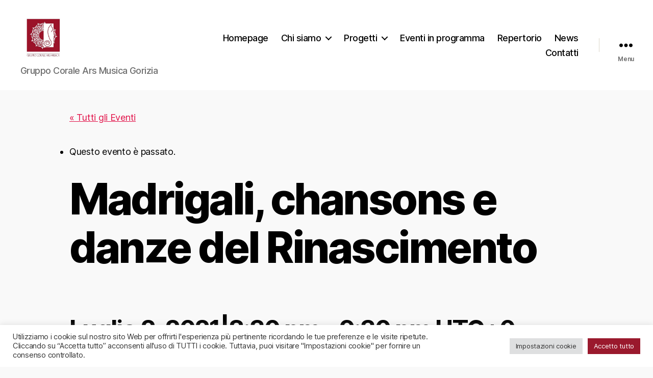

--- FILE ---
content_type: text/html; charset=UTF-8
request_url: https://gruppocoralearsmusicagorizia.it/event/gioia-sublime-penoso-tormento/
body_size: 18980
content:
<!DOCTYPE html>

<html class="no-js" lang="it-IT" prefix="og: http://ogp.me/ns# fb: http://ogp.me/ns/fb#">

	<head>

		<meta charset="UTF-8">
		<meta name="viewport" content="width=device-width, initial-scale=1.0" >

		<link rel="profile" href="https://gmpg.org/xfn/11">

		<title>Madrigali, chansons e danze del Rinascimento</title>
<link rel='stylesheet' id='tribe-events-views-v2-bootstrap-datepicker-styles-css' href='https://gruppocoralearsmusicagorizia.it/wp-content/plugins/the-events-calendar/vendor/bootstrap-datepicker/css/bootstrap-datepicker.standalone.min.css?ver=6.2.8' media='all' />
<link rel='stylesheet' id='tec-variables-skeleton-css' href='https://gruppocoralearsmusicagorizia.it/wp-content/plugins/the-events-calendar/common/src/resources/css/variables-skeleton.min.css?ver=5.1.15' media='all' />
<link rel='stylesheet' id='tribe-common-skeleton-style-css' href='https://gruppocoralearsmusicagorizia.it/wp-content/plugins/the-events-calendar/common/src/resources/css/common-skeleton.min.css?ver=5.1.15' media='all' />
<link rel='stylesheet' id='tribe-tooltipster-css-css' href='https://gruppocoralearsmusicagorizia.it/wp-content/plugins/the-events-calendar/common/vendor/tooltipster/tooltipster.bundle.min.css?ver=5.1.15' media='all' />
<link rel='stylesheet' id='tribe-events-views-v2-skeleton-css' href='https://gruppocoralearsmusicagorizia.it/wp-content/plugins/the-events-calendar/src/resources/css/views-skeleton.min.css?ver=6.2.8' media='all' />
<meta name='robots' content='max-image-preview:large' />
<link rel="alternate" type="application/rss+xml" title=" &raquo; Feed" href="https://gruppocoralearsmusicagorizia.it/feed/" />
<link rel="alternate" type="application/rss+xml" title=" &raquo; Feed dei commenti" href="https://gruppocoralearsmusicagorizia.it/comments/feed/" />
<link rel="alternate" type="text/calendar" title=" &raquo; iCal Feed" href="https://gruppocoralearsmusicagorizia.it/events/?ical=1" />
<link rel="alternate" title="oEmbed (JSON)" type="application/json+oembed" href="https://gruppocoralearsmusicagorizia.it/wp-json/oembed/1.0/embed?url=https%3A%2F%2Fgruppocoralearsmusicagorizia.it%2Fevent%2Fgioia-sublime-penoso-tormento%2F" />
<link rel="alternate" title="oEmbed (XML)" type="text/xml+oembed" href="https://gruppocoralearsmusicagorizia.it/wp-json/oembed/1.0/embed?url=https%3A%2F%2Fgruppocoralearsmusicagorizia.it%2Fevent%2Fgioia-sublime-penoso-tormento%2F&#038;format=xml" />
<style id='wp-img-auto-sizes-contain-inline-css'>
img:is([sizes=auto i],[sizes^="auto," i]){contain-intrinsic-size:3000px 1500px}
/*# sourceURL=wp-img-auto-sizes-contain-inline-css */
</style>
<link rel='stylesheet' id='tribe-events-v2-single-skeleton-css' href='https://gruppocoralearsmusicagorizia.it/wp-content/plugins/the-events-calendar/src/resources/css/tribe-events-single-skeleton.min.css?ver=6.2.8' media='all' />
<style id='wp-emoji-styles-inline-css'>

	img.wp-smiley, img.emoji {
		display: inline !important;
		border: none !important;
		box-shadow: none !important;
		height: 1em !important;
		width: 1em !important;
		margin: 0 0.07em !important;
		vertical-align: -0.1em !important;
		background: none !important;
		padding: 0 !important;
	}
/*# sourceURL=wp-emoji-styles-inline-css */
</style>
<link rel='stylesheet' id='wp-block-library-css' href='https://gruppocoralearsmusicagorizia.it/wp-includes/css/dist/block-library/style.min.css?ver=6.9' media='all' />
<style id='global-styles-inline-css'>
:root{--wp--preset--aspect-ratio--square: 1;--wp--preset--aspect-ratio--4-3: 4/3;--wp--preset--aspect-ratio--3-4: 3/4;--wp--preset--aspect-ratio--3-2: 3/2;--wp--preset--aspect-ratio--2-3: 2/3;--wp--preset--aspect-ratio--16-9: 16/9;--wp--preset--aspect-ratio--9-16: 9/16;--wp--preset--color--black: #000000;--wp--preset--color--cyan-bluish-gray: #abb8c3;--wp--preset--color--white: #ffffff;--wp--preset--color--pale-pink: #f78da7;--wp--preset--color--vivid-red: #cf2e2e;--wp--preset--color--luminous-vivid-orange: #ff6900;--wp--preset--color--luminous-vivid-amber: #fcb900;--wp--preset--color--light-green-cyan: #7bdcb5;--wp--preset--color--vivid-green-cyan: #00d084;--wp--preset--color--pale-cyan-blue: #8ed1fc;--wp--preset--color--vivid-cyan-blue: #0693e3;--wp--preset--color--vivid-purple: #9b51e0;--wp--preset--color--accent: #e21249;--wp--preset--color--primary: #000000;--wp--preset--color--secondary: #6b6b6b;--wp--preset--color--subtle-background: #d6d6d6;--wp--preset--color--background: #f9f9f9;--wp--preset--gradient--vivid-cyan-blue-to-vivid-purple: linear-gradient(135deg,rgb(6,147,227) 0%,rgb(155,81,224) 100%);--wp--preset--gradient--light-green-cyan-to-vivid-green-cyan: linear-gradient(135deg,rgb(122,220,180) 0%,rgb(0,208,130) 100%);--wp--preset--gradient--luminous-vivid-amber-to-luminous-vivid-orange: linear-gradient(135deg,rgb(252,185,0) 0%,rgb(255,105,0) 100%);--wp--preset--gradient--luminous-vivid-orange-to-vivid-red: linear-gradient(135deg,rgb(255,105,0) 0%,rgb(207,46,46) 100%);--wp--preset--gradient--very-light-gray-to-cyan-bluish-gray: linear-gradient(135deg,rgb(238,238,238) 0%,rgb(169,184,195) 100%);--wp--preset--gradient--cool-to-warm-spectrum: linear-gradient(135deg,rgb(74,234,220) 0%,rgb(151,120,209) 20%,rgb(207,42,186) 40%,rgb(238,44,130) 60%,rgb(251,105,98) 80%,rgb(254,248,76) 100%);--wp--preset--gradient--blush-light-purple: linear-gradient(135deg,rgb(255,206,236) 0%,rgb(152,150,240) 100%);--wp--preset--gradient--blush-bordeaux: linear-gradient(135deg,rgb(254,205,165) 0%,rgb(254,45,45) 50%,rgb(107,0,62) 100%);--wp--preset--gradient--luminous-dusk: linear-gradient(135deg,rgb(255,203,112) 0%,rgb(199,81,192) 50%,rgb(65,88,208) 100%);--wp--preset--gradient--pale-ocean: linear-gradient(135deg,rgb(255,245,203) 0%,rgb(182,227,212) 50%,rgb(51,167,181) 100%);--wp--preset--gradient--electric-grass: linear-gradient(135deg,rgb(202,248,128) 0%,rgb(113,206,126) 100%);--wp--preset--gradient--midnight: linear-gradient(135deg,rgb(2,3,129) 0%,rgb(40,116,252) 100%);--wp--preset--font-size--small: 18px;--wp--preset--font-size--medium: 20px;--wp--preset--font-size--large: 26.25px;--wp--preset--font-size--x-large: 42px;--wp--preset--font-size--normal: 21px;--wp--preset--font-size--larger: 32px;--wp--preset--spacing--20: 0.44rem;--wp--preset--spacing--30: 0.67rem;--wp--preset--spacing--40: 1rem;--wp--preset--spacing--50: 1.5rem;--wp--preset--spacing--60: 2.25rem;--wp--preset--spacing--70: 3.38rem;--wp--preset--spacing--80: 5.06rem;--wp--preset--shadow--natural: 6px 6px 9px rgba(0, 0, 0, 0.2);--wp--preset--shadow--deep: 12px 12px 50px rgba(0, 0, 0, 0.4);--wp--preset--shadow--sharp: 6px 6px 0px rgba(0, 0, 0, 0.2);--wp--preset--shadow--outlined: 6px 6px 0px -3px rgb(255, 255, 255), 6px 6px rgb(0, 0, 0);--wp--preset--shadow--crisp: 6px 6px 0px rgb(0, 0, 0);}:where(.is-layout-flex){gap: 0.5em;}:where(.is-layout-grid){gap: 0.5em;}body .is-layout-flex{display: flex;}.is-layout-flex{flex-wrap: wrap;align-items: center;}.is-layout-flex > :is(*, div){margin: 0;}body .is-layout-grid{display: grid;}.is-layout-grid > :is(*, div){margin: 0;}:where(.wp-block-columns.is-layout-flex){gap: 2em;}:where(.wp-block-columns.is-layout-grid){gap: 2em;}:where(.wp-block-post-template.is-layout-flex){gap: 1.25em;}:where(.wp-block-post-template.is-layout-grid){gap: 1.25em;}.has-black-color{color: var(--wp--preset--color--black) !important;}.has-cyan-bluish-gray-color{color: var(--wp--preset--color--cyan-bluish-gray) !important;}.has-white-color{color: var(--wp--preset--color--white) !important;}.has-pale-pink-color{color: var(--wp--preset--color--pale-pink) !important;}.has-vivid-red-color{color: var(--wp--preset--color--vivid-red) !important;}.has-luminous-vivid-orange-color{color: var(--wp--preset--color--luminous-vivid-orange) !important;}.has-luminous-vivid-amber-color{color: var(--wp--preset--color--luminous-vivid-amber) !important;}.has-light-green-cyan-color{color: var(--wp--preset--color--light-green-cyan) !important;}.has-vivid-green-cyan-color{color: var(--wp--preset--color--vivid-green-cyan) !important;}.has-pale-cyan-blue-color{color: var(--wp--preset--color--pale-cyan-blue) !important;}.has-vivid-cyan-blue-color{color: var(--wp--preset--color--vivid-cyan-blue) !important;}.has-vivid-purple-color{color: var(--wp--preset--color--vivid-purple) !important;}.has-black-background-color{background-color: var(--wp--preset--color--black) !important;}.has-cyan-bluish-gray-background-color{background-color: var(--wp--preset--color--cyan-bluish-gray) !important;}.has-white-background-color{background-color: var(--wp--preset--color--white) !important;}.has-pale-pink-background-color{background-color: var(--wp--preset--color--pale-pink) !important;}.has-vivid-red-background-color{background-color: var(--wp--preset--color--vivid-red) !important;}.has-luminous-vivid-orange-background-color{background-color: var(--wp--preset--color--luminous-vivid-orange) !important;}.has-luminous-vivid-amber-background-color{background-color: var(--wp--preset--color--luminous-vivid-amber) !important;}.has-light-green-cyan-background-color{background-color: var(--wp--preset--color--light-green-cyan) !important;}.has-vivid-green-cyan-background-color{background-color: var(--wp--preset--color--vivid-green-cyan) !important;}.has-pale-cyan-blue-background-color{background-color: var(--wp--preset--color--pale-cyan-blue) !important;}.has-vivid-cyan-blue-background-color{background-color: var(--wp--preset--color--vivid-cyan-blue) !important;}.has-vivid-purple-background-color{background-color: var(--wp--preset--color--vivid-purple) !important;}.has-black-border-color{border-color: var(--wp--preset--color--black) !important;}.has-cyan-bluish-gray-border-color{border-color: var(--wp--preset--color--cyan-bluish-gray) !important;}.has-white-border-color{border-color: var(--wp--preset--color--white) !important;}.has-pale-pink-border-color{border-color: var(--wp--preset--color--pale-pink) !important;}.has-vivid-red-border-color{border-color: var(--wp--preset--color--vivid-red) !important;}.has-luminous-vivid-orange-border-color{border-color: var(--wp--preset--color--luminous-vivid-orange) !important;}.has-luminous-vivid-amber-border-color{border-color: var(--wp--preset--color--luminous-vivid-amber) !important;}.has-light-green-cyan-border-color{border-color: var(--wp--preset--color--light-green-cyan) !important;}.has-vivid-green-cyan-border-color{border-color: var(--wp--preset--color--vivid-green-cyan) !important;}.has-pale-cyan-blue-border-color{border-color: var(--wp--preset--color--pale-cyan-blue) !important;}.has-vivid-cyan-blue-border-color{border-color: var(--wp--preset--color--vivid-cyan-blue) !important;}.has-vivid-purple-border-color{border-color: var(--wp--preset--color--vivid-purple) !important;}.has-vivid-cyan-blue-to-vivid-purple-gradient-background{background: var(--wp--preset--gradient--vivid-cyan-blue-to-vivid-purple) !important;}.has-light-green-cyan-to-vivid-green-cyan-gradient-background{background: var(--wp--preset--gradient--light-green-cyan-to-vivid-green-cyan) !important;}.has-luminous-vivid-amber-to-luminous-vivid-orange-gradient-background{background: var(--wp--preset--gradient--luminous-vivid-amber-to-luminous-vivid-orange) !important;}.has-luminous-vivid-orange-to-vivid-red-gradient-background{background: var(--wp--preset--gradient--luminous-vivid-orange-to-vivid-red) !important;}.has-very-light-gray-to-cyan-bluish-gray-gradient-background{background: var(--wp--preset--gradient--very-light-gray-to-cyan-bluish-gray) !important;}.has-cool-to-warm-spectrum-gradient-background{background: var(--wp--preset--gradient--cool-to-warm-spectrum) !important;}.has-blush-light-purple-gradient-background{background: var(--wp--preset--gradient--blush-light-purple) !important;}.has-blush-bordeaux-gradient-background{background: var(--wp--preset--gradient--blush-bordeaux) !important;}.has-luminous-dusk-gradient-background{background: var(--wp--preset--gradient--luminous-dusk) !important;}.has-pale-ocean-gradient-background{background: var(--wp--preset--gradient--pale-ocean) !important;}.has-electric-grass-gradient-background{background: var(--wp--preset--gradient--electric-grass) !important;}.has-midnight-gradient-background{background: var(--wp--preset--gradient--midnight) !important;}.has-small-font-size{font-size: var(--wp--preset--font-size--small) !important;}.has-medium-font-size{font-size: var(--wp--preset--font-size--medium) !important;}.has-large-font-size{font-size: var(--wp--preset--font-size--large) !important;}.has-x-large-font-size{font-size: var(--wp--preset--font-size--x-large) !important;}
/*# sourceURL=global-styles-inline-css */
</style>

<style id='classic-theme-styles-inline-css'>
/*! This file is auto-generated */
.wp-block-button__link{color:#fff;background-color:#32373c;border-radius:9999px;box-shadow:none;text-decoration:none;padding:calc(.667em + 2px) calc(1.333em + 2px);font-size:1.125em}.wp-block-file__button{background:#32373c;color:#fff;text-decoration:none}
/*# sourceURL=/wp-includes/css/classic-themes.min.css */
</style>
<link rel='stylesheet' id='cookie-law-info-css' href='https://gruppocoralearsmusicagorizia.it/wp-content/plugins/cookie-law-info/legacy/public/css/cookie-law-info-public.css?ver=3.1.7' media='all' />
<link rel='stylesheet' id='cookie-law-info-gdpr-css' href='https://gruppocoralearsmusicagorizia.it/wp-content/plugins/cookie-law-info/legacy/public/css/cookie-law-info-gdpr.css?ver=3.1.7' media='all' />
<link rel='stylesheet' id='twentytwenty-style-css' href='https://gruppocoralearsmusicagorizia.it/wp-content/themes/twentytwenty/style.css?ver=2.4' media='all' />
<style id='twentytwenty-style-inline-css'>
.color-accent,.color-accent-hover:hover,.color-accent-hover:focus,:root .has-accent-color,.has-drop-cap:not(:focus):first-letter,.wp-block-button.is-style-outline,a { color: #e21249; }blockquote,.border-color-accent,.border-color-accent-hover:hover,.border-color-accent-hover:focus { border-color: #e21249; }button,.button,.faux-button,.wp-block-button__link,.wp-block-file .wp-block-file__button,input[type="button"],input[type="reset"],input[type="submit"],.bg-accent,.bg-accent-hover:hover,.bg-accent-hover:focus,:root .has-accent-background-color,.comment-reply-link { background-color: #e21249; }.fill-children-accent,.fill-children-accent * { fill: #e21249; }:root .has-background-color,button,.button,.faux-button,.wp-block-button__link,.wp-block-file__button,input[type="button"],input[type="reset"],input[type="submit"],.wp-block-button,.comment-reply-link,.has-background.has-primary-background-color:not(.has-text-color),.has-background.has-primary-background-color *:not(.has-text-color),.has-background.has-accent-background-color:not(.has-text-color),.has-background.has-accent-background-color *:not(.has-text-color) { color: #f9f9f9; }:root .has-background-background-color { background-color: #f9f9f9; }body,.entry-title a,:root .has-primary-color { color: #000000; }:root .has-primary-background-color { background-color: #000000; }cite,figcaption,.wp-caption-text,.post-meta,.entry-content .wp-block-archives li,.entry-content .wp-block-categories li,.entry-content .wp-block-latest-posts li,.wp-block-latest-comments__comment-date,.wp-block-latest-posts__post-date,.wp-block-embed figcaption,.wp-block-image figcaption,.wp-block-pullquote cite,.comment-metadata,.comment-respond .comment-notes,.comment-respond .logged-in-as,.pagination .dots,.entry-content hr:not(.has-background),hr.styled-separator,:root .has-secondary-color { color: #6b6b6b; }:root .has-secondary-background-color { background-color: #6b6b6b; }pre,fieldset,input,textarea,table,table *,hr { border-color: #d6d6d6; }caption,code,code,kbd,samp,.wp-block-table.is-style-stripes tbody tr:nth-child(odd),:root .has-subtle-background-background-color { background-color: #d6d6d6; }.wp-block-table.is-style-stripes { border-bottom-color: #d6d6d6; }.wp-block-latest-posts.is-grid li { border-top-color: #d6d6d6; }:root .has-subtle-background-color { color: #d6d6d6; }body:not(.overlay-header) .primary-menu > li > a,body:not(.overlay-header) .primary-menu > li > .icon,.modal-menu a,.footer-menu a, .footer-widgets a:where(:not(.wp-block-button__link)),#site-footer .wp-block-button.is-style-outline,.wp-block-pullquote:before,.singular:not(.overlay-header) .entry-header a,.archive-header a,.header-footer-group .color-accent,.header-footer-group .color-accent-hover:hover { color: #cd2653; }.social-icons a,#site-footer button:not(.toggle),#site-footer .button,#site-footer .faux-button,#site-footer .wp-block-button__link,#site-footer .wp-block-file__button,#site-footer input[type="button"],#site-footer input[type="reset"],#site-footer input[type="submit"] { background-color: #cd2653; }.header-footer-group,body:not(.overlay-header) #site-header .toggle,.menu-modal .toggle { color: #000000; }body:not(.overlay-header) .primary-menu ul { background-color: #000000; }body:not(.overlay-header) .primary-menu > li > ul:after { border-bottom-color: #000000; }body:not(.overlay-header) .primary-menu ul ul:after { border-left-color: #000000; }.site-description,body:not(.overlay-header) .toggle-inner .toggle-text,.widget .post-date,.widget .rss-date,.widget_archive li,.widget_categories li,.widget cite,.widget_pages li,.widget_meta li,.widget_nav_menu li,.powered-by-wordpress,.to-the-top,.singular .entry-header .post-meta,.singular:not(.overlay-header) .entry-header .post-meta a { color: #6d6d6d; }.header-footer-group pre,.header-footer-group fieldset,.header-footer-group input,.header-footer-group textarea,.header-footer-group table,.header-footer-group table *,.footer-nav-widgets-wrapper,#site-footer,.menu-modal nav *,.footer-widgets-outer-wrapper,.footer-top { border-color: #dcd7ca; }.header-footer-group table caption,body:not(.overlay-header) .header-inner .toggle-wrapper::before { background-color: #dcd7ca; }
/*# sourceURL=twentytwenty-style-inline-css */
</style>
<link rel='stylesheet' id='twentytwenty-print-style-css' href='https://gruppocoralearsmusicagorizia.it/wp-content/themes/twentytwenty/print.css?ver=2.4' media='print' />
<script src="https://gruppocoralearsmusicagorizia.it/wp-includes/js/jquery/jquery.min.js?ver=3.7.1" id="jquery-core-js"></script>
<script src="https://gruppocoralearsmusicagorizia.it/wp-includes/js/jquery/jquery-migrate.min.js?ver=3.4.1" id="jquery-migrate-js"></script>
<script src="https://gruppocoralearsmusicagorizia.it/wp-content/plugins/the-events-calendar/common/src/resources/js/tribe-common.min.js?ver=5.1.15" id="tribe-common-js"></script>
<script src="https://gruppocoralearsmusicagorizia.it/wp-content/plugins/the-events-calendar/src/resources/js/views/breakpoints.min.js?ver=6.2.8" id="tribe-events-views-v2-breakpoints-js"></script>
<script id="cookie-law-info-js-extra">
var Cli_Data = {"nn_cookie_ids":[],"cookielist":[],"non_necessary_cookies":[],"ccpaEnabled":"","ccpaRegionBased":"","ccpaBarEnabled":"","strictlyEnabled":["necessary","obligatoire"],"ccpaType":"gdpr","js_blocking":"1","custom_integration":"","triggerDomRefresh":"","secure_cookies":""};
var cli_cookiebar_settings = {"animate_speed_hide":"500","animate_speed_show":"500","background":"#FFF","border":"#b1a6a6c2","border_on":"","button_1_button_colour":"#61a229","button_1_button_hover":"#4e8221","button_1_link_colour":"#fff","button_1_as_button":"1","button_1_new_win":"","button_2_button_colour":"#333","button_2_button_hover":"#292929","button_2_link_colour":"#444","button_2_as_button":"","button_2_hidebar":"","button_3_button_colour":"#dedfe0","button_3_button_hover":"#b2b2b3","button_3_link_colour":"#333333","button_3_as_button":"1","button_3_new_win":"","button_4_button_colour":"#dedfe0","button_4_button_hover":"#b2b2b3","button_4_link_colour":"#333333","button_4_as_button":"1","button_7_button_colour":"#9a192d","button_7_button_hover":"#7b1424","button_7_link_colour":"#fff","button_7_as_button":"1","button_7_new_win":"","font_family":"inherit","header_fix":"","notify_animate_hide":"1","notify_animate_show":"","notify_div_id":"#cookie-law-info-bar","notify_position_horizontal":"right","notify_position_vertical":"bottom","scroll_close":"","scroll_close_reload":"","accept_close_reload":"","reject_close_reload":"","showagain_tab":"","showagain_background":"#fff","showagain_border":"#000","showagain_div_id":"#cookie-law-info-again","showagain_x_position":"100px","text":"#333333","show_once_yn":"","show_once":"10000","logging_on":"","as_popup":"","popup_overlay":"1","bar_heading_text":"","cookie_bar_as":"banner","popup_showagain_position":"bottom-right","widget_position":"left"};
var log_object = {"ajax_url":"https://gruppocoralearsmusicagorizia.it/wp-admin/admin-ajax.php"};
//# sourceURL=cookie-law-info-js-extra
</script>
<script src="https://gruppocoralearsmusicagorizia.it/wp-content/plugins/cookie-law-info/legacy/public/js/cookie-law-info-public.js?ver=3.1.7" id="cookie-law-info-js"></script>
<script src="https://gruppocoralearsmusicagorizia.it/wp-content/themes/twentytwenty/assets/js/index.js?ver=2.4" id="twentytwenty-js-js" defer data-wp-strategy="defer"></script>
<link rel="https://api.w.org/" href="https://gruppocoralearsmusicagorizia.it/wp-json/" /><link rel="alternate" title="JSON" type="application/json" href="https://gruppocoralearsmusicagorizia.it/wp-json/wp/v2/tribe_events/589" /><link rel="EditURI" type="application/rsd+xml" title="RSD" href="https://gruppocoralearsmusicagorizia.it/xmlrpc.php?rsd" />
<meta name="generator" content="WordPress 6.9" />
<link rel="canonical" href="https://gruppocoralearsmusicagorizia.it/event/gioia-sublime-penoso-tormento/" />
<link rel='shortlink' href='https://gruppocoralearsmusicagorizia.it/?p=589' />
<meta name="tec-api-version" content="v1"><meta name="tec-api-origin" content="https://gruppocoralearsmusicagorizia.it"><link rel="alternate" href="https://gruppocoralearsmusicagorizia.it/wp-json/tribe/events/v1/events/589" />	<script>document.documentElement.className = document.documentElement.className.replace( 'no-js', 'js' );</script>
	<style id="custom-background-css">
body.custom-background { background-color: #f9f9f9; }
</style>
	<script type="application/ld+json">
[{"@context":"http://schema.org","@type":"Event","name":"Madrigali, chansons e danze del Rinascimento","description":"&lt;p&gt;Venerd\u00ec 2 luglio 2021, alle ore 20.30, a Capriva, presso il Giardino della Canonica della Parrocchia del Santissimo Nome di Maria (via Buonarroti n\u00b0 11) il Gruppo Corale Ars Musica [&hellip;]&lt;/p&gt;\\n","image":"https://gruppocoralearsmusicagorizia.it/wp-content/uploads/2021/06/ARMONIE-locandina.pdf","url":"https://gruppocoralearsmusicagorizia.it/event/gioia-sublime-penoso-tormento/","eventAttendanceMode":"https://schema.org/OfflineEventAttendanceMode","eventStatus":"https://schema.org/EventScheduled","startDate":"2021-07-02T20:30:00+00:00","endDate":"2021-07-02T21:30:00+00:00","location":{"@type":"Place","name":"Cortile della Canonica della Parrocchia del Santissimo Nome di Maria","description":"","url":"","address":{"@type":"PostalAddress","streetAddress":"Via Buonarroti, 18","addressLocality":"Capriva","addressRegion":"Gorizia","postalCode":"34070","addressCountry":"Italia"},"telephone":"","sameAs":""},"organizer":{"@type":"Person","name":"Gruppo Polifonico Caprivese","description":"","url":"https://www.italiacori.it/gruppo-polifonico-caprivese-caprivadelfriuli","telephone":"","email":"","sameAs":"https://www.italiacori.it/gruppo-polifonico-caprivese-caprivadelfriuli"},"performer":"Organization"}]
</script>
<!-- START - Open Graph and Twitter Card Tags 3.3.1 -->
 <!-- Facebook Open Graph -->
  <meta property="og:locale" content="it_IT"/>
  <meta property="og:site_name" content=""/>
  <meta property="og:title" content="Madrigali, chansons e danze del Rinascimento"/>
  <meta property="og:url" content="https://gruppocoralearsmusicagorizia.it/event/gioia-sublime-penoso-tormento/"/>
  <meta property="og:type" content="article"/>
  <meta property="og:description" content="Venerdì 2 luglio 2021, alle ore 20.30, a Capriva, presso il Giardino della Canonica della Parrocchia del Santissimo Nome di Maria (via Buonarroti n° 11) il Gruppo Corale Ars Musica di Gorizia, diretto dal Maestro Lucio Rapaccioli, presenterà il concerto &quot;Madrigali, Chansons e danze del Rinascimento&quot;"/>
  <meta property="og:image" content="https://gruppocoralearsmusicagorizia.it/wp-content/uploads/2021/06/ARMONIE-locandina.pdf"/>
  <meta property="og:image:url" content="https://gruppocoralearsmusicagorizia.it/wp-content/uploads/2021/06/ARMONIE-locandina.pdf"/>
  <meta property="og:image:secure_url" content="https://gruppocoralearsmusicagorizia.it/wp-content/uploads/2021/06/ARMONIE-locandina.pdf"/>
 <!-- Google+ / Schema.org -->
 <!-- Twitter Cards -->
  <meta name="twitter:title" content="Madrigali, chansons e danze del Rinascimento"/>
  <meta name="twitter:url" content="https://gruppocoralearsmusicagorizia.it/event/gioia-sublime-penoso-tormento/"/>
  <meta name="twitter:description" content="Venerdì 2 luglio 2021, alle ore 20.30, a Capriva, presso il Giardino della Canonica della Parrocchia del Santissimo Nome di Maria (via Buonarroti n° 11) il Gruppo Corale Ars Musica di Gorizia, diretto dal Maestro Lucio Rapaccioli, presenterà il concerto &quot;Madrigali, Chansons e danze del Rinascimento&quot;"/>
  <meta name="twitter:image" content="https://gruppocoralearsmusicagorizia.it/wp-content/uploads/2021/06/ARMONIE-locandina.pdf"/>
  <meta name="twitter:card" content="summary_large_image"/>
 <!-- SEO -->
 <!-- Misc. tags -->
 <!-- is_singular -->
<!-- END - Open Graph and Twitter Card Tags 3.3.1 -->
	

	<link rel='stylesheet' id='cookie-law-info-table-css' href='https://gruppocoralearsmusicagorizia.it/wp-content/plugins/cookie-law-info/legacy/public/css/cookie-law-info-table.css?ver=3.1.7' media='all' />
</head>

	<body class="wp-singular tribe_events-template-default single single-tribe_events postid-589 custom-background wp-custom-logo wp-embed-responsive wp-theme-twentytwenty tribe-theme-twentytwenty tribe-events-page-template tribe-no-js tribe-filter-live singular has-post-thumbnail has-single-pagination not-showing-comments hide-avatars footer-top-visible events-single tribe-events-style-skeleton">

		<a class="skip-link screen-reader-text" href="#site-content">Salta al contenuto</a>
		<header id="site-header" class="header-footer-group">

			<div class="header-inner section-inner">

				<div class="header-titles-wrapper">

					
					<div class="header-titles">

						<div class="site-logo faux-heading"><a href="https://gruppocoralearsmusicagorizia.it/" class="custom-logo-link" rel="home"><img width="1200" height="1200" src="https://gruppocoralearsmusicagorizia.it/wp-content/uploads/2021/05/cropped-logo-completo.png" class="custom-logo" alt="" decoding="async" fetchpriority="high" srcset="https://gruppocoralearsmusicagorizia.it/wp-content/uploads/2021/05/cropped-logo-completo.png 1200w, https://gruppocoralearsmusicagorizia.it/wp-content/uploads/2021/05/cropped-logo-completo-300x300.png 300w, https://gruppocoralearsmusicagorizia.it/wp-content/uploads/2021/05/cropped-logo-completo-1024x1024.png 1024w, https://gruppocoralearsmusicagorizia.it/wp-content/uploads/2021/05/cropped-logo-completo-150x150.png 150w, https://gruppocoralearsmusicagorizia.it/wp-content/uploads/2021/05/cropped-logo-completo-768x768.png 768w" sizes="(max-width: 1200px) 100vw, 1200px" /></a><span class="screen-reader-text"></span></div><div class="site-description">Gruppo Corale Ars Musica Gorizia</div><!-- .site-description -->
					</div><!-- .header-titles -->

					<button class="toggle nav-toggle mobile-nav-toggle" data-toggle-target=".menu-modal"  data-toggle-body-class="showing-menu-modal" aria-expanded="false" data-set-focus=".close-nav-toggle">
						<span class="toggle-inner">
							<span class="toggle-icon">
								<svg class="svg-icon" aria-hidden="true" role="img" focusable="false" xmlns="http://www.w3.org/2000/svg" width="26" height="7" viewBox="0 0 26 7"><path fill-rule="evenodd" d="M332.5,45 C330.567003,45 329,43.4329966 329,41.5 C329,39.5670034 330.567003,38 332.5,38 C334.432997,38 336,39.5670034 336,41.5 C336,43.4329966 334.432997,45 332.5,45 Z M342,45 C340.067003,45 338.5,43.4329966 338.5,41.5 C338.5,39.5670034 340.067003,38 342,38 C343.932997,38 345.5,39.5670034 345.5,41.5 C345.5,43.4329966 343.932997,45 342,45 Z M351.5,45 C349.567003,45 348,43.4329966 348,41.5 C348,39.5670034 349.567003,38 351.5,38 C353.432997,38 355,39.5670034 355,41.5 C355,43.4329966 353.432997,45 351.5,45 Z" transform="translate(-329 -38)" /></svg>							</span>
							<span class="toggle-text">Menu</span>
						</span>
					</button><!-- .nav-toggle -->

				</div><!-- .header-titles-wrapper -->

				<div class="header-navigation-wrapper">

					
							<nav class="primary-menu-wrapper" aria-label="Orizzontale">

								<ul class="primary-menu reset-list-style">

								<li id="menu-item-32" class="menu-item menu-item-type-custom menu-item-object-custom menu-item-home menu-item-32"><a href="https://gruppocoralearsmusicagorizia.it/">Homepage</a></li>
<li id="menu-item-33" class="menu-item menu-item-type-post_type menu-item-object-page menu-item-has-children menu-item-33"><a href="https://gruppocoralearsmusicagorizia.it/chi-siamo/">Chi siamo</a><span class="icon"></span>
<ul class="sub-menu">
	<li id="menu-item-117" class="menu-item menu-item-type-post_type menu-item-object-page menu-item-117"><a href="https://gruppocoralearsmusicagorizia.it/organigramma-2/">Organigramma</a></li>
	<li id="menu-item-79" class="menu-item menu-item-type-post_type menu-item-object-page menu-item-79"><a href="https://gruppocoralearsmusicagorizia.it/organigramma/">I nostri coristi</a></li>
</ul>
</li>
<li id="menu-item-76" class="menu-item menu-item-type-post_type menu-item-object-page menu-item-has-children menu-item-76"><a href="https://gruppocoralearsmusicagorizia.it/progetti/">Progetti</a><span class="icon"></span>
<ul class="sub-menu">
	<li id="menu-item-73" class="menu-item menu-item-type-post_type menu-item-object-page menu-item-73"><a href="https://gruppocoralearsmusicagorizia.it/collaborazioni/">Collaborazioni</a></li>
	<li id="menu-item-74" class="menu-item menu-item-type-post_type menu-item-object-page menu-item-74"><a href="https://gruppocoralearsmusicagorizia.it/fotogallery/">Fotogallery</a></li>
	<li id="menu-item-311" class="menu-item menu-item-type-post_type menu-item-object-page menu-item-311"><a href="https://gruppocoralearsmusicagorizia.it/video/">Video</a></li>
</ul>
</li>
<li id="menu-item-1468" class="menu-item menu-item-type-post_type menu-item-object-page menu-item-1468"><a href="https://gruppocoralearsmusicagorizia.it/eventi-in-programma/">Eventi in programma</a></li>
<li id="menu-item-77" class="menu-item menu-item-type-post_type menu-item-object-page menu-item-77"><a href="https://gruppocoralearsmusicagorizia.it/repertorio/">Repertorio</a></li>
<li id="menu-item-343" class="menu-item menu-item-type-post_type menu-item-object-page menu-item-343"><a href="https://gruppocoralearsmusicagorizia.it/news/">News</a></li>
<li id="menu-item-187" class="menu-item menu-item-type-post_type menu-item-object-page menu-item-187"><a href="https://gruppocoralearsmusicagorizia.it/contatti-2/">Contatti</a></li>

								</ul>

							</nav><!-- .primary-menu-wrapper -->

						
						<div class="header-toggles hide-no-js">

						
							<div class="toggle-wrapper nav-toggle-wrapper has-expanded-menu">

								<button class="toggle nav-toggle desktop-nav-toggle" data-toggle-target=".menu-modal" data-toggle-body-class="showing-menu-modal" aria-expanded="false" data-set-focus=".close-nav-toggle">
									<span class="toggle-inner">
										<span class="toggle-text">Menu</span>
										<span class="toggle-icon">
											<svg class="svg-icon" aria-hidden="true" role="img" focusable="false" xmlns="http://www.w3.org/2000/svg" width="26" height="7" viewBox="0 0 26 7"><path fill-rule="evenodd" d="M332.5,45 C330.567003,45 329,43.4329966 329,41.5 C329,39.5670034 330.567003,38 332.5,38 C334.432997,38 336,39.5670034 336,41.5 C336,43.4329966 334.432997,45 332.5,45 Z M342,45 C340.067003,45 338.5,43.4329966 338.5,41.5 C338.5,39.5670034 340.067003,38 342,38 C343.932997,38 345.5,39.5670034 345.5,41.5 C345.5,43.4329966 343.932997,45 342,45 Z M351.5,45 C349.567003,45 348,43.4329966 348,41.5 C348,39.5670034 349.567003,38 351.5,38 C353.432997,38 355,39.5670034 355,41.5 C355,43.4329966 353.432997,45 351.5,45 Z" transform="translate(-329 -38)" /></svg>										</span>
									</span>
								</button><!-- .nav-toggle -->

							</div><!-- .nav-toggle-wrapper -->

							
						</div><!-- .header-toggles -->
						
				</div><!-- .header-navigation-wrapper -->

			</div><!-- .header-inner -->

			
		</header><!-- #site-header -->

		
<div class="menu-modal cover-modal header-footer-group" data-modal-target-string=".menu-modal">

	<div class="menu-modal-inner modal-inner">

		<div class="menu-wrapper section-inner">

			<div class="menu-top">

				<button class="toggle close-nav-toggle fill-children-current-color" data-toggle-target=".menu-modal" data-toggle-body-class="showing-menu-modal" data-set-focus=".menu-modal">
					<span class="toggle-text">Chiudi menu</span>
					<svg class="svg-icon" aria-hidden="true" role="img" focusable="false" xmlns="http://www.w3.org/2000/svg" width="16" height="16" viewBox="0 0 16 16"><polygon fill="" fill-rule="evenodd" points="6.852 7.649 .399 1.195 1.445 .149 7.899 6.602 14.352 .149 15.399 1.195 8.945 7.649 15.399 14.102 14.352 15.149 7.899 8.695 1.445 15.149 .399 14.102" /></svg>				</button><!-- .nav-toggle -->

				
					<nav class="expanded-menu" aria-label="Espanso">

						<ul class="modal-menu reset-list-style">
							<li id="menu-item-88" class="menu-item menu-item-type-post_type menu-item-object-page menu-item-home menu-item-88"><div class="ancestor-wrapper"><a href="https://gruppocoralearsmusicagorizia.it/">Home</a></div><!-- .ancestor-wrapper --></li>
<li id="menu-item-37" class="menu-item menu-item-type-post_type menu-item-object-page menu-item-has-children menu-item-37"><div class="ancestor-wrapper"><a href="https://gruppocoralearsmusicagorizia.it/chi-siamo/">Chi siamo</a><button class="toggle sub-menu-toggle fill-children-current-color" data-toggle-target=".menu-modal .menu-item-37 > .sub-menu" data-toggle-type="slidetoggle" data-toggle-duration="250" aria-expanded="false"><span class="screen-reader-text">Mostra il sottomenu</span><svg class="svg-icon" aria-hidden="true" role="img" focusable="false" xmlns="http://www.w3.org/2000/svg" width="20" height="12" viewBox="0 0 20 12"><polygon fill="" fill-rule="evenodd" points="1319.899 365.778 1327.678 358 1329.799 360.121 1319.899 370.021 1310 360.121 1312.121 358" transform="translate(-1310 -358)" /></svg></button></div><!-- .ancestor-wrapper -->
<ul class="sub-menu">
	<li id="menu-item-86" class="menu-item menu-item-type-post_type menu-item-object-page menu-item-86"><div class="ancestor-wrapper"><a href="https://gruppocoralearsmusicagorizia.it/organigramma/">I nostri coristi</a></div><!-- .ancestor-wrapper --></li>
</ul>
</li>
<li id="menu-item-80" class="menu-item menu-item-type-post_type menu-item-object-page menu-item-80"><div class="ancestor-wrapper"><a href="https://gruppocoralearsmusicagorizia.it/collaborazioni/">Collaborazioni</a></div><!-- .ancestor-wrapper --></li>
<li id="menu-item-81" class="menu-item menu-item-type-post_type menu-item-object-page menu-item-81"><div class="ancestor-wrapper"><a href="https://gruppocoralearsmusicagorizia.it/fotogallery/">Fotogallery</a></div><!-- .ancestor-wrapper --></li>
<li id="menu-item-83" class="menu-item menu-item-type-post_type menu-item-object-page menu-item-83"><div class="ancestor-wrapper"><a href="https://gruppocoralearsmusicagorizia.it/progetti/">Progetti</a></div><!-- .ancestor-wrapper --></li>
<li id="menu-item-84" class="menu-item menu-item-type-post_type menu-item-object-page menu-item-84"><div class="ancestor-wrapper"><a href="https://gruppocoralearsmusicagorizia.it/repertorio/">Repertorio</a></div><!-- .ancestor-wrapper --></li>
<li id="menu-item-1469" class="menu-item menu-item-type-post_type menu-item-object-page menu-item-1469"><div class="ancestor-wrapper"><a href="https://gruppocoralearsmusicagorizia.it/eventi-in-programma/">Eventi in programma</a></div><!-- .ancestor-wrapper --></li>
						</ul>

					</nav>

					
					<nav class="mobile-menu" aria-label="Mobile">

						<ul class="modal-menu reset-list-style">

						<li class="menu-item menu-item-type-custom menu-item-object-custom menu-item-home menu-item-32"><div class="ancestor-wrapper"><a href="https://gruppocoralearsmusicagorizia.it/">Homepage</a></div><!-- .ancestor-wrapper --></li>
<li class="menu-item menu-item-type-post_type menu-item-object-page menu-item-has-children menu-item-33"><div class="ancestor-wrapper"><a href="https://gruppocoralearsmusicagorizia.it/chi-siamo/">Chi siamo</a><button class="toggle sub-menu-toggle fill-children-current-color" data-toggle-target=".menu-modal .menu-item-33 > .sub-menu" data-toggle-type="slidetoggle" data-toggle-duration="250" aria-expanded="false"><span class="screen-reader-text">Mostra il sottomenu</span><svg class="svg-icon" aria-hidden="true" role="img" focusable="false" xmlns="http://www.w3.org/2000/svg" width="20" height="12" viewBox="0 0 20 12"><polygon fill="" fill-rule="evenodd" points="1319.899 365.778 1327.678 358 1329.799 360.121 1319.899 370.021 1310 360.121 1312.121 358" transform="translate(-1310 -358)" /></svg></button></div><!-- .ancestor-wrapper -->
<ul class="sub-menu">
	<li class="menu-item menu-item-type-post_type menu-item-object-page menu-item-117"><div class="ancestor-wrapper"><a href="https://gruppocoralearsmusicagorizia.it/organigramma-2/">Organigramma</a></div><!-- .ancestor-wrapper --></li>
	<li class="menu-item menu-item-type-post_type menu-item-object-page menu-item-79"><div class="ancestor-wrapper"><a href="https://gruppocoralearsmusicagorizia.it/organigramma/">I nostri coristi</a></div><!-- .ancestor-wrapper --></li>
</ul>
</li>
<li class="menu-item menu-item-type-post_type menu-item-object-page menu-item-has-children menu-item-76"><div class="ancestor-wrapper"><a href="https://gruppocoralearsmusicagorizia.it/progetti/">Progetti</a><button class="toggle sub-menu-toggle fill-children-current-color" data-toggle-target=".menu-modal .menu-item-76 > .sub-menu" data-toggle-type="slidetoggle" data-toggle-duration="250" aria-expanded="false"><span class="screen-reader-text">Mostra il sottomenu</span><svg class="svg-icon" aria-hidden="true" role="img" focusable="false" xmlns="http://www.w3.org/2000/svg" width="20" height="12" viewBox="0 0 20 12"><polygon fill="" fill-rule="evenodd" points="1319.899 365.778 1327.678 358 1329.799 360.121 1319.899 370.021 1310 360.121 1312.121 358" transform="translate(-1310 -358)" /></svg></button></div><!-- .ancestor-wrapper -->
<ul class="sub-menu">
	<li class="menu-item menu-item-type-post_type menu-item-object-page menu-item-73"><div class="ancestor-wrapper"><a href="https://gruppocoralearsmusicagorizia.it/collaborazioni/">Collaborazioni</a></div><!-- .ancestor-wrapper --></li>
	<li class="menu-item menu-item-type-post_type menu-item-object-page menu-item-74"><div class="ancestor-wrapper"><a href="https://gruppocoralearsmusicagorizia.it/fotogallery/">Fotogallery</a></div><!-- .ancestor-wrapper --></li>
	<li class="menu-item menu-item-type-post_type menu-item-object-page menu-item-311"><div class="ancestor-wrapper"><a href="https://gruppocoralearsmusicagorizia.it/video/">Video</a></div><!-- .ancestor-wrapper --></li>
</ul>
</li>
<li class="menu-item menu-item-type-post_type menu-item-object-page menu-item-1468"><div class="ancestor-wrapper"><a href="https://gruppocoralearsmusicagorizia.it/eventi-in-programma/">Eventi in programma</a></div><!-- .ancestor-wrapper --></li>
<li class="menu-item menu-item-type-post_type menu-item-object-page menu-item-77"><div class="ancestor-wrapper"><a href="https://gruppocoralearsmusicagorizia.it/repertorio/">Repertorio</a></div><!-- .ancestor-wrapper --></li>
<li class="menu-item menu-item-type-post_type menu-item-object-page menu-item-343"><div class="ancestor-wrapper"><a href="https://gruppocoralearsmusicagorizia.it/news/">News</a></div><!-- .ancestor-wrapper --></li>
<li class="menu-item menu-item-type-post_type menu-item-object-page menu-item-187"><div class="ancestor-wrapper"><a href="https://gruppocoralearsmusicagorizia.it/contatti-2/">Contatti</a></div><!-- .ancestor-wrapper --></li>

						</ul>

					</nav>

					
			</div><!-- .menu-top -->

			<div class="menu-bottom">

				
					<nav aria-label="Social link espansi">
						<ul class="social-menu reset-list-style social-icons fill-children-current-color">

							<li id="menu-item-41" class="menu-item menu-item-type-custom menu-item-object-custom menu-item-41"><a href="https://www.facebook.com/groups/79650002002"><span class="screen-reader-text">Facebook</span><svg class="svg-icon" aria-hidden="true" role="img" focusable="false" width="24" height="24" viewBox="0 0 24 24" xmlns="http://www.w3.org/2000/svg"><path d="M12 2C6.5 2 2 6.5 2 12c0 5 3.7 9.1 8.4 9.9v-7H7.9V12h2.5V9.8c0-2.5 1.5-3.9 3.8-3.9 1.1 0 2.2.2 2.2.2v2.5h-1.3c-1.2 0-1.6.8-1.6 1.6V12h2.8l-.4 2.9h-2.3v7C18.3 21.1 22 17 22 12c0-5.5-4.5-10-10-10z"></path></svg></a></li>
<li id="menu-item-44" class="menu-item menu-item-type-custom menu-item-object-custom menu-item-44"><a href="mailto:info@gruppocoralearsmusicagorizia.it"><span class="screen-reader-text">Email</span><svg class="svg-icon" aria-hidden="true" role="img" focusable="false" width="24" height="24" viewBox="0 0 24 24" xmlns="http://www.w3.org/2000/svg"><path d="M20,4H4C2.895,4,2,4.895,2,6v12c0,1.105,0.895,2,2,2h16c1.105,0,2-0.895,2-2V6C22,4.895,21.105,4,20,4z M20,8.236l-8,4.882 L4,8.236V6h16V8.236z"></path></svg></a></li>

						</ul>
					</nav><!-- .social-menu -->

				
			</div><!-- .menu-bottom -->

		</div><!-- .menu-wrapper -->

	</div><!-- .menu-modal-inner -->

</div><!-- .menu-modal -->
<section id="tribe-events-pg-template" class="tribe-events-pg-template"><div class="tribe-events-before-html"></div><span class="tribe-events-ajax-loading"><img class="tribe-events-spinner-medium" src="https://gruppocoralearsmusicagorizia.it/wp-content/plugins/the-events-calendar/src/resources/images/tribe-loading.gif" alt="Caricamento Eventi" /></span>
<div id="tribe-events-content" class="tribe-events-single">

	<p class="tribe-events-back">
		<a href="https://gruppocoralearsmusicagorizia.it/events/"> &laquo; Tutti gli Eventi</a>
	</p>

	<!-- Notices -->
	<div class="tribe-events-notices"><ul><li>Questo evento è passato.</li></ul></div>
	<h1 class="tribe-events-single-event-title">Madrigali, chansons e danze del Rinascimento</h1>
	<div class="tribe-events-schedule tribe-clearfix">
		<h2><span class="tribe-event-date-start">Luglio 2, 2021|8:30 pm</span> - <span class="tribe-event-time">9:30 pm</span> <span class='timezone'> UTC+0 </span></h2>			</div>

	<!-- Event header -->
	<div id="tribe-events-header"  data-title="Madrigali, chansons e danze del Rinascimento" data-viewtitle="Madrigali, chansons e danze del Rinascimento">
		<!-- Navigation -->
		<nav class="tribe-events-nav-pagination" aria-label="Evento Navigazione">
			<ul class="tribe-events-sub-nav">
				<li class="tribe-events-nav-previous"><a href="https://gruppocoralearsmusicagorizia.it/event/le-dame-i-cavalier-larme-e-gli-amori/"><span>&laquo;</span> Le dame, i cavalier, l&#8217;arme e gli amori &#8211; Festival Itinerante del giornalismo &#8220;Dialoghi&#8221;</a></li>
				<li class="tribe-events-nav-next"><a href="https://gruppocoralearsmusicagorizia.it/event/madrigali-chansones-e-danze-del-rinascimento/">Note in Città 2021 <span>&raquo;</span></a></li>
			</ul>
			<!-- .tribe-events-sub-nav -->
		</nav>
	</div>
	<!-- #tribe-events-header -->

			<div id="post-589" class="post-589 tribe_events type-tribe_events status-publish has-post-thumbnail hentry">
			<!-- Event featured image, but exclude link -->
			<div class="tribe-events-event-image"><img width="1561" height="2267" src="https://gruppocoralearsmusicagorizia.it/wp-content/uploads/2021/06/ARMONIE-locandina-pdf.jpg" class="attachment-full size-full wp-post-image" alt="" decoding="async" /></div>
			<!-- Event content -->
						<div class="tribe-events-single-event-description tribe-events-content">
				<p><u><img decoding="async" class="alignnone size-medium wp-image-1078" src="https://gruppocoralearsmusicagorizia.it/wp-content/uploads/2021/06/Giulio-strumenti-300x247.jpg" alt="" width="300" height="247" srcset="https://gruppocoralearsmusicagorizia.it/wp-content/uploads/2021/06/Giulio-strumenti-300x247.jpg 300w, https://gruppocoralearsmusicagorizia.it/wp-content/uploads/2021/06/Giulio-strumenti-768x632.jpg 768w, https://gruppocoralearsmusicagorizia.it/wp-content/uploads/2021/06/Giulio-strumenti.jpg 1015w" sizes="(max-width: 300px) 100vw, 300px" /><img decoding="async" class="alignnone size-medium wp-image-1077" src="https://gruppocoralearsmusicagorizia.it/wp-content/uploads/2021/06/Capriva-2021-300x155.jpg" alt="" width="300" height="155" srcset="https://gruppocoralearsmusicagorizia.it/wp-content/uploads/2021/06/Capriva-2021-300x155.jpg 300w, https://gruppocoralearsmusicagorizia.it/wp-content/uploads/2021/06/Capriva-2021-1024x529.jpg 1024w, https://gruppocoralearsmusicagorizia.it/wp-content/uploads/2021/06/Capriva-2021-768x397.jpg 768w, https://gruppocoralearsmusicagorizia.it/wp-content/uploads/2021/06/Capriva-2021-1200x620.jpg 1200w, https://gruppocoralearsmusicagorizia.it/wp-content/uploads/2021/06/Capriva-2021.jpg 1287w" sizes="(max-width: 300px) 100vw, 300px" /><img loading="lazy" decoding="async" class="alignnone size-medium wp-image-1079" src="https://gruppocoralearsmusicagorizia.it/wp-content/uploads/2021/06/IMG-20210703-WA0037-300x135.jpg" alt="" width="300" height="135" srcset="https://gruppocoralearsmusicagorizia.it/wp-content/uploads/2021/06/IMG-20210703-WA0037-300x135.jpg 300w, https://gruppocoralearsmusicagorizia.it/wp-content/uploads/2021/06/IMG-20210703-WA0037-1024x461.jpg 1024w, https://gruppocoralearsmusicagorizia.it/wp-content/uploads/2021/06/IMG-20210703-WA0037-768x346.jpg 768w, https://gruppocoralearsmusicagorizia.it/wp-content/uploads/2021/06/IMG-20210703-WA0037-1200x540.jpg 1200w, https://gruppocoralearsmusicagorizia.it/wp-content/uploads/2021/06/IMG-20210703-WA0037.jpg 1480w" sizes="auto, (max-width: 300px) 100vw, 300px" /></u><u>Venerdì 2 luglio 2021, alle ore 20.30,</u> a Capriva, presso il Giardino della Canonica della Parrocchia del Santissimo Nome di Maria (via Buonarroti n° 11) il <strong>Gruppo Corale Ars Musica</strong> di Gorizia, diretto dal Maestro <strong>Lucio Rapaccioli</strong>, presenterà il concerto <strong><em>&#8220;Madrigali, Chansons e danze del Rinascimento&#8221;. </em></strong></p>
<p>La serata, inserita nel calendario della rassegna corale <strong><em>Armonie del territorio</em></strong>, è promossa dall’USCI di Gorizia e dall’USCI FVG, in collaborazione con il Gruppo Polifonico Caprivese.</p>
<p>Il programma comprenderà composizioni che spaziano dal classico madrigale italiano ai madrigali inglesi, dal balletto alla canzonetta, dalla villotta italiana alla chanson francesi e fiamminghe. I testi sono tutti incentrati sull’esaltazione della bellezza, sull’amore e i suoi tormenti, temi caratteristici di tutta la produzione musicale profana del periodo rinascimentale. Il Coro sarà accompagnato dal Maestro Giulio Chiandetti (con il liuto, la viola da gamba e la tiorba) e dal nostro corista Matteo Margarone alle percussioni. Il Maestro Chiandetti eseguirà inoltre alcuni brani di Fabritio Caroso e Giulio Cesare Barbetta per liuto solo.</p>
<p>Il <strong>Gruppo Corale Ars Musica</strong> è attivo nella nostra regione dal 1977. In questi anni ha partecipato a concorsi di canto corale nazionali e internazionali e si è dedicato alla realizzazione di diversi progetti musicali (“<em>Palestrina e i compositori del ‘500</em>; <em>Notturni, lieder e sonate: Mozart e la musica da camera”</em>; “<em>Testi poetici in composizioni per coro e chitarra: James Joyce e Lope de Vega”</em>; “<em>Il sole che nasce: Riti e tradizioni delle festività legate al solstizio d’inverno”</em> e “Voci del Nord”, dedicato alla musica inglese dal rinascimento ad oggi). Nel 2014 il Gruppo corale ha eseguito nella Franziskanerkirche di Salisburgo nella la Missa Brevis Oratio di G.G.Gastoldi e nel 2015 ha partecipato al Mittelfest di Cividale. Nel 2018 ha presentato a Monfalcone e Lecco il concerto “<strong><em>Gioia sublime, penoso tormento</em></strong><em>”</em>, con l’accompagnamento alla chitarra dai Maestri Giulio Chiandetti e Fulvio Sain. Nel 2019 il Coro ha proposto in regione due progetti: <strong><em>&#8220;Le dame, i cavalier, l’arme e gli amori&#8221;</em></strong><em> e<strong> “La musica nel tempo di Leonardo</strong></em>”, ideato per commemorare Leonardo da Vinci nel 500° anniversario della sua morte.</p>
<p>&nbsp;</p>
<p><strong>Giulio Chiandetti</strong>, chitarrista goriziano, si è diplomato a pieni voti e lode al Conservatorio &#8220;G.Tartini&#8221; di Trieste, sotto la guida di Bruno Tonazzi. Si è perfezionato in seguito con Ruggero Chiesa, frequentando inoltre numerosi corsi tenuti da concertisti di chiara fama come B.Davezac, A.Diaz, J.Tomas e per la musica antica J.Hinohosa e H.Smith. Diplomatosi anche in pianoforte, ha poi seguito i corsi di composizione. Vincitore di concorsi nazionali di chitarra, ha ben presto intrapreso una rilevante attività concertistica in Italia ed all’estero (Francia, Slovenia, Grecia, Germania, Egitto, Finlandia, U.S.A. ed Ucraina) riportando ovunque lusinghieri consensi di critica e di pubblico. Ha registrato per diverse emittenti radiotelevisive italiane e straniere. Alcuni compositori gli hanno dedicato propri lavori. Molto attivo nella musica da camera, collabora con diversi cantanti.</p>
<p>Il Concerto è a ingresso libero. In caso di maltempo il concerto si svolgerà nella Chiesa Parrocchiale di Capriva.</p>
<p><strong><u>Programma del concerto</u></strong></p>
<p>&nbsp;</p>
<p>Pastime with good company,         Henry VIII (1491 – 1547)</p>
<p>Come again,                                      John Dowland (1563 – 1626)</p>
<p>Au joli bois,                                        Claudin de Sermisy (1490 – 1562)</p>
<p>Amor vittorioso,                                 Giovanni Giacomo Gastoldi (1556 – 1622)</p>
<p>Alba novella,                                      Fabritio Caroso (1526 – 1600) liuto solo</p>
<p>Weep o mine eyes,                          John Bennet (1575 – 1614)</p>
<p>Il bianco e dolce cigno,                    Jacob Arcadelt (1507 – 1568)</p>
<p>Dirmi che più non ardo,                   Salomon Rossi (1570 – 1630)</p>
<p>Gentil madonna,                               Filippo Azzaiolo (1530 – 1569)</p>
<p>Moresca detta “Il Mattacino”,           Giulio Cesare Barbetta (1540 – 1603) liuto solo</p>
<p>Moresca detta “Le canarie”,            Giulio Cesare Barbetta (1540 – 1603) liuto solo</p>
<p>&nbsp;</p>
<p>Mille regretz,                                       Josquin Després (1450 circa – 1521)</p>
<p>O occhi manza mia,                         Orlando di Lasso (1530 o 1532 – 1594)</p>
<p>Occhio non fu,                                   Filippo Azzaiolo</p>
<p>Tant que vivrai,                                  Claudin de Sermisy</p>
<p><u><a href="https://gruppocoralearsmusicagorizia.it/wp-content/uploads/2021/06/2_Programma-Capriva.pdf">2_Programma Capriva</a></u></p>
<p><u><a href="https://gruppocoralearsmusicagorizia.it/wp-content/uploads/2021/06/Capriva-brochure.pdf">Capriva brochure</a></u></p>
			</div>
			<!-- .tribe-events-single-event-description -->
			<div class="tribe-events tribe-common">
	<div class="tribe-events-c-subscribe-dropdown__container">
		<div class="tribe-events-c-subscribe-dropdown">
			<div class="tribe-common-c-btn-border tribe-events-c-subscribe-dropdown__button">
				<svg  class="tribe-common-c-svgicon tribe-common-c-svgicon--cal-export tribe-events-c-subscribe-dropdown__export-icon"  viewBox="0 0 23 17" xmlns="http://www.w3.org/2000/svg">
  <path fill-rule="evenodd" clip-rule="evenodd" d="M.128.896V16.13c0 .211.145.383.323.383h15.354c.179 0 .323-.172.323-.383V.896c0-.212-.144-.383-.323-.383H.451C.273.513.128.684.128.896Zm16 6.742h-.901V4.679H1.009v10.729h14.218v-3.336h.901V7.638ZM1.01 1.614h14.218v2.058H1.009V1.614Z" />
  <path d="M20.5 9.846H8.312M18.524 6.953l2.89 2.909-2.855 2.855" stroke-width="1.2" stroke-linecap="round" stroke-linejoin="round"/>
</svg>
				<button
					class="tribe-events-c-subscribe-dropdown__button-text"
					aria-expanded="false"
					aria-controls="tribe-events-subscribe-dropdown-content"
					aria-label=""
				>
					Salva nel tuo calendario				</button>
				<svg  class="tribe-common-c-svgicon tribe-common-c-svgicon--caret-down tribe-events-c-subscribe-dropdown__button-icon"  viewBox="0 0 10 7" xmlns="http://www.w3.org/2000/svg"><path fill-rule="evenodd" clip-rule="evenodd" d="M1.008.609L5 4.6 8.992.61l.958.958L5 6.517.05 1.566l.958-.958z" class="tribe-common-c-svgicon__svg-fill"/></svg>
			</div>
			<div id="tribe-events-subscribe-dropdown-content" class="tribe-events-c-subscribe-dropdown__content">
				<ul class="tribe-events-c-subscribe-dropdown__list">
											
<li class="tribe-events-c-subscribe-dropdown__list-item">
	<a
		href="https://www.google.com/calendar/event?action=TEMPLATE&#038;dates=20210702T203000/20210702T213000&#038;text=Madrigali%2C%20chansons%20e%20danze%20del%20Rinascimento&#038;details=%3Cu%3E%3Cimg+class%3D%22alignnone+size-medium+wp-image-1078%22+src%3D%22https%3A%2F%2Fgruppocoralearsmusicagorizia.it%2Fwp-content%2Fuploads%2F2021%2F06%2FGiulio-strumenti-300x247.jpg%22+alt%3D%22%22+width%3D%22300%22+height%3D%22247%22+%2F%3E%3Cimg+class%3D%22alignnone+size-medium+wp-image-1077%22+src%3D%22https%3A%2F%2Fgruppocoralearsmusicagorizia.it%2Fwp-content%2Fuploads%2F2021%2F06%2FCapriva-2021-300x155.jpg%22+alt%3D%22%22+width%3D%22300%22+height%3D%22155%22+%2F%3E%3Cimg+class%3D%22alignnone+size-medium+wp-image-1079%22+src%3D%22https%3A%2F%2Fgruppocoralearsmusicagorizia.it%2Fwp-content%2Fuploads%2F2021%2F06%2FIMG-20210703-WA0037-300x135.jpg%22+alt%3D%22%22+width%3D%22300%22+height%3D%22135%22+%2F%3E%3C%2Fu%3E%3Cu%3EVenerd%C3%AC+2+luglio+2021%2C+alle+ore+20.30%2C%3C%2Fu%3E+a+Capriva%2C+presso+il+Giardino+della+Canonica+della+Parrocchia+del+Santissimo+Nome+di+Maria+%28via+Buonarroti+n%C2%B0+11%29+il+%3Cstrong%3EGruppo+Corale+Ars+Musica%3C%2Fstrong%3E+di+Gorizia%2C+diretto+da%20(View%20Full%20evento%20Description%20Here:%20https://gruppocoralearsmusicagorizia.it/event/gioia-sublime-penoso-tormento/)&#038;location=Cortile%20della%20Canonica%20della%20Parrocchia%20del%20Santissimo%20Nome%20di%20Maria,%20Via%20Buonarroti,%2018,%20Capriva,%20Gorizia,%2034070,%20Italia&#038;trp=false&#038;ctz=UTC+0&#038;sprop=website:https://gruppocoralearsmusicagorizia.it"
		class="tribe-events-c-subscribe-dropdown__list-item-link"
		target="_blank"
		rel="noopener noreferrer nofollow noindex"
	>
		Google Calendar	</a>
</li>
											
<li class="tribe-events-c-subscribe-dropdown__list-item">
	<a
		href="webcal://gruppocoralearsmusicagorizia.it/event/gioia-sublime-penoso-tormento/?ical=1"
		class="tribe-events-c-subscribe-dropdown__list-item-link"
		target="_blank"
		rel="noopener noreferrer nofollow noindex"
	>
		iCalendar	</a>
</li>
											
<li class="tribe-events-c-subscribe-dropdown__list-item">
	<a
		href="https://outlook.office.com/owa/?path=/calendar/action/compose&#038;rrv=addevent&#038;startdt=2021-07-02T20:30:00&#038;enddt=2021-07-02T21:30:00&#038;location=Cortile%20della%20Canonica%20della%20Parrocchia%20del%20Santissimo%20Nome%20di%20Maria,%20Via%20Buonarroti,%2018,%20Capriva,%20Gorizia,%2034070,%20Italia&#038;subject=Madrigali%2C%20chansons%20e%20danze%20del%20Rinascimento&#038;body=Venerd%C3%AC%202%20luglio%202021%2C%20alle%20ore%2020.30%2C%20a%20Capriva%2C%20presso%20il%20Giardino%20della%20Canonica%20della%20Parrocchia%20del%20Santissimo%20Nome%20di%20Maria%20%28via%20Buonarroti%20n%C2%B0%2011%29%20il%20Gruppo%20Corale%20Ars%20Musica%20di%20Gorizia%2C%20diretto%20dal%20Maestro%20Lucio%20Rapaccioli%2C%20presenter%C3%A0%20il%20concerto%20%22Madrigali%2C%20Chansons%20e%20danze%20del%20Rinascimento%22.%20La%20serata%2C%20inserita%20nel%20calendario%20della%20rassegna%20corale%20Armonie%20del%20territorio%2C%20%C3%A8%20promossa%20dall%E2%80%99USCI%20di%20Gorizia%20e%20dall%E2%80%99USCI%20FVG%2C%20in%20collaborazione%20con%20il%20Gruppo%20Polifonico%20Caprivese.Il%20programma%20comprender%C3%A0%20composizioni%20che%20spaziano%20dal%20classico%20madrigale%20italiano%20ai%20madrigali%20inglesi%2C%20dal%20balletto%20alla%20canzonetta%2C%20dalla%20villotta%20italiana%20alla%20chanson%20francesi%20e%20fiamminghe.%20I%20testi%20sono%20tutti%20incentrati%20sull%E2%80%99esaltazione%20della%20bellezza%2C%20sull%E2%80%99amore%20e%20i%20suoi%20tormenti%2C%20temi%20caratteristici%20di%20tutta%20la%20produzione%20musicale%20profana%20del%20periodo%20rinascimentale.%20Il%20Coro%20sar%C3%A0%20acco%20%28View%20Full%20Evento%20Description%20Here%3A%20https%3A%2F%2Fgruppocoralearsmusicagorizia.it%2Fevent%2Fgioia-sublime-penoso-tormento%2F%29"
		class="tribe-events-c-subscribe-dropdown__list-item-link"
		target="_blank"
		rel="noopener noreferrer nofollow noindex"
	>
		Outlook 365	</a>
</li>
											
<li class="tribe-events-c-subscribe-dropdown__list-item">
	<a
		href="https://outlook.live.com/owa/?path=/calendar/action/compose&#038;rrv=addevent&#038;startdt=2021-07-02T20:30:00&#038;enddt=2021-07-02T21:30:00&#038;location=Cortile%20della%20Canonica%20della%20Parrocchia%20del%20Santissimo%20Nome%20di%20Maria,%20Via%20Buonarroti,%2018,%20Capriva,%20Gorizia,%2034070,%20Italia&#038;subject=Madrigali%2C%20chansons%20e%20danze%20del%20Rinascimento&#038;body=Venerd%C3%AC%202%20luglio%202021%2C%20alle%20ore%2020.30%2C%20a%20Capriva%2C%20presso%20il%20Giardino%20della%20Canonica%20della%20Parrocchia%20del%20Santissimo%20Nome%20di%20Maria%20%28via%20Buonarroti%20n%C2%B0%2011%29%20il%20Gruppo%20Corale%20Ars%20Musica%20di%20Gorizia%2C%20diretto%20dal%20Maestro%20Lucio%20Rapaccioli%2C%20presenter%C3%A0%20il%20concerto%20%22Madrigali%2C%20Chansons%20e%20danze%20del%20Rinascimento%22.%20La%20serata%2C%20inserita%20nel%20calendario%20della%20rassegna%20corale%20Armonie%20del%20territorio%2C%20%C3%A8%20promossa%20dall%E2%80%99USCI%20di%20Gorizia%20e%20dall%E2%80%99USCI%20FVG%2C%20in%20collaborazione%20con%20il%20Gruppo%20Polifonico%20Caprivese.Il%20programma%20comprender%C3%A0%20composizioni%20che%20spaziano%20dal%20classico%20madrigale%20italiano%20ai%20madrigali%20inglesi%2C%20dal%20balletto%20alla%20canzonetta%2C%20dalla%20villotta%20italiana%20alla%20chanson%20francesi%20e%20fiamminghe.%20I%20testi%20sono%20tutti%20incentrati%20sull%E2%80%99esaltazione%20della%20bellezza%2C%20sull%E2%80%99amore%20e%20i%20suoi%20tormenti%2C%20temi%20caratteristici%20di%20tutta%20la%20produzione%20musicale%20profana%20del%20periodo%20rinascimentale.%20Il%20Coro%20sar%C3%A0%20acco%20%28View%20Full%20Evento%20Description%20Here%3A%20https%3A%2F%2Fgruppocoralearsmusicagorizia.it%2Fevent%2Fgioia-sublime-penoso-tormento%2F%29"
		class="tribe-events-c-subscribe-dropdown__list-item-link"
		target="_blank"
		rel="noopener noreferrer nofollow noindex"
	>
		Outlook Live	</a>
</li>
									</ul>
			</div>
		</div>
	</div>
</div>

			<!-- Event meta -->
						
	<div class="tribe-events-single-section tribe-events-event-meta primary tribe-clearfix">


<div class="tribe-events-meta-group tribe-events-meta-group-details">
	<h2 class="tribe-events-single-section-title"> Dettagli </h2>
	<dl>

		
			<dt class="tribe-events-start-date-label"> Data: </dt>
			<dd>
				<abbr class="tribe-events-abbr tribe-events-start-date published dtstart" title="2021-07-02"> Luglio 2, 2021 </abbr>
			</dd>

			<dt class="tribe-events-start-time-label"> Ora: </dt>
			<dd>
				<div class="tribe-events-abbr tribe-events-start-time published dtstart" title="2021-07-02">
					8:30 pm - 9:30 pm											<span class="tribe-events-abbr tribe-events-time-zone published ">UTC+0</span>
									</div>
			</dd>

		
		
		
		
		
		
			</dl>
</div>

<div class="tribe-events-meta-group tribe-events-meta-group-organizer">
	<h2 class="tribe-events-single-section-title">Organizzatore</h2>
	<dl>
					<dt
				class="tribe-common-a11y-visual-hide"
				aria-label="Organizzatore name: This represents the name of the evento organizzatore."
			>
							</dt>
			<dd class="tribe-organizer">
				Gruppo Polifonico Caprivese			</dd>
												<dt
						class="tribe-common-a11y-visual-hide"
						aria-label="Organizzatore website title: This represents the website title of the evento organizzatore."
					>
											</dt>
								<dd class="tribe-organizer-url">
					<a href="https://www.italiacori.it/gruppo-polifonico-caprivese-caprivadelfriuli" target="_self" rel="external">Visualizza il sito dell&#039;Organizzatore</a>				</dd>
					</dl>
</div>

	</div>


			<div class="tribe-events-single-section tribe-events-event-meta secondary tribe-clearfix">
		
<div class="tribe-events-meta-group tribe-events-meta-group-venue">
	<h2 class="tribe-events-single-section-title"> Luogo </h2>
	<dl>
				<dt
			class="tribe-common-a11y-visual-hide"
			aria-label="Luogo name: This represents the name of the evento luogo."
		>
					</dt>
		<dd class="tribe-venue"> Cortile della Canonica della Parrocchia del Santissimo Nome di Maria </dd>

					<dt
				class="tribe-common-a11y-visual-hide"
				aria-label="Luogo address: This represents the address of the evento luogo."
			>
							</dt>
			<dd class="tribe-venue-location">
				<address class="tribe-events-address">
					<span class="tribe-address">

<span class="tribe-street-address">Via Buonarroti, 18</span>
	
		<br>
		<span class="tribe-locality">Capriva</span><span class="tribe-delimiter">,</span>

	<abbr class="tribe-region tribe-events-abbr" title="Gorizia">Gorizia</abbr>

	<span class="tribe-postal-code">34070</span>

	<span class="tribe-country-name">Italia</span>

</span>

											<a class="tribe-events-gmap" href="https://maps.google.com/maps?f=q&#038;source=s_q&#038;hl=en&#038;geocode=&#038;q=Via+Buonarroti%2C+18+Capriva+Gorizia+34070+Italia" title="Fai clic per visualizzare una mappa Google Maps" target="_blank" rel="noreferrer noopener">+ Google Maps</a>									</address>
			</dd>
		
		
		
			</dl>
</div>

<div class="tribe-events-venue-map">
	<div id="tribe-events-gmap-0" style="height: 350px; width: 100%" aria-hidden="true"></div><!-- #tribe-events-gmap- -->
</div>
			</div>
						</div> <!-- #post-x -->
			
	<!-- Event footer -->
	<div id="tribe-events-footer">
		<!-- Navigation -->
		<nav class="tribe-events-nav-pagination" aria-label="Evento Navigazione">
			<ul class="tribe-events-sub-nav">
				<li class="tribe-events-nav-previous"><a href="https://gruppocoralearsmusicagorizia.it/event/le-dame-i-cavalier-larme-e-gli-amori/"><span>&laquo;</span> Le dame, i cavalier, l&#8217;arme e gli amori &#8211; Festival Itinerante del giornalismo &#8220;Dialoghi&#8221;</a></li>
				<li class="tribe-events-nav-next"><a href="https://gruppocoralearsmusicagorizia.it/event/madrigali-chansones-e-danze-del-rinascimento/">Note in Città 2021 <span>&raquo;</span></a></li>
			</ul>
			<!-- .tribe-events-sub-nav -->
		</nav>
	</div>
	<!-- #tribe-events-footer -->

</div><!-- #tribe-events-content -->
<div class="tribe-events-after-html"></div>
<!--
This calendar is powered by The Events Calendar.
http://evnt.is/18wn
-->
</section>			<footer id="site-footer" class="header-footer-group">

				<div class="section-inner">

					<div class="footer-credits">

						<p class="footer-copyright">&copy;
							2025							<a href="https://gruppocoralearsmusicagorizia.it/"></a>
						</p><!-- .footer-copyright -->

						
						<p class="powered-by-wordpress">
							<a href="https://it.wordpress.org/">
								Powered by WordPress							</a>
						</p><!-- .powered-by-wordpress -->

					</div><!-- .footer-credits -->

					<a class="to-the-top" href="#site-header">
						<span class="to-the-top-long">
							All'inizio <span class="arrow" aria-hidden="true">&uarr;</span>						</span><!-- .to-the-top-long -->
						<span class="to-the-top-short">
							Su <span class="arrow" aria-hidden="true">&uarr;</span>						</span><!-- .to-the-top-short -->
					</a><!-- .to-the-top -->

				</div><!-- .section-inner -->

			</footer><!-- #site-footer -->

		<script type="speculationrules">
{"prefetch":[{"source":"document","where":{"and":[{"href_matches":"/*"},{"not":{"href_matches":["/wp-*.php","/wp-admin/*","/wp-content/uploads/*","/wp-content/*","/wp-content/plugins/*","/wp-content/themes/twentytwenty/*","/*\\?(.+)"]}},{"not":{"selector_matches":"a[rel~=\"nofollow\"]"}},{"not":{"selector_matches":".no-prefetch, .no-prefetch a"}}]},"eagerness":"conservative"}]}
</script>
<!--googleoff: all--><div id="cookie-law-info-bar" data-nosnippet="true"><span><div class="cli-bar-container cli-style-v2"><div class="cli-bar-message">Utilizziamo i cookie sul nostro sito Web per offrirti l'esperienza più pertinente ricordando le tue preferenze e le visite ripetute. Cliccando su “Accetta tutto” acconsenti all'uso di TUTTI i cookie. Tuttavia, puoi visitare "Impostazioni cookie" per fornire un consenso controllato.</div><div class="cli-bar-btn_container"><a role='button' class="medium cli-plugin-button cli-plugin-main-button cli_settings_button" style="margin:0px 5px 0px 0px">Impostazioni cookie</a><a id="wt-cli-accept-all-btn" role='button' data-cli_action="accept_all" class="wt-cli-element medium cli-plugin-button wt-cli-accept-all-btn cookie_action_close_header cli_action_button">Accetto tutto</a></div></div></span></div><div id="cookie-law-info-again" data-nosnippet="true"><span id="cookie_hdr_showagain">Manage consent</span></div><div class="cli-modal" data-nosnippet="true" id="cliSettingsPopup" tabindex="-1" role="dialog" aria-labelledby="cliSettingsPopup" aria-hidden="true">
  <div class="cli-modal-dialog" role="document">
	<div class="cli-modal-content cli-bar-popup">
		  <button type="button" class="cli-modal-close" id="cliModalClose">
			<svg class="" viewBox="0 0 24 24"><path d="M19 6.41l-1.41-1.41-5.59 5.59-5.59-5.59-1.41 1.41 5.59 5.59-5.59 5.59 1.41 1.41 5.59-5.59 5.59 5.59 1.41-1.41-5.59-5.59z"></path><path d="M0 0h24v24h-24z" fill="none"></path></svg>
			<span class="wt-cli-sr-only">Chiudi</span>
		  </button>
		  <div class="cli-modal-body">
			<div class="cli-container-fluid cli-tab-container">
	<div class="cli-row">
		<div class="cli-col-12 cli-align-items-stretch cli-px-0">
			<div class="cli-privacy-overview">
				<h4>Privacy Overview</h4>				<div class="cli-privacy-content">
					<div class="cli-privacy-content-text">Questo sito utilizza i cookie per migliorare la tua esperienza durante la navigazione nel sito. Di questi, i cookie classificati come necessari vengono memorizzati nel browser in quanto sono essenziali per il funzionamento delle funzionalità di base del sito web. Utilizziamo anche cookie di terze parti che ci aiutano ad analizzare e capire come utilizzi questo sito web. Questi cookie verranno memorizzati nel tuo browser solo con il tuo consenso. Hai anche la possibilità di disattivare questi cookie. Tuttavia, la disattivazione di alcuni di questi cookie potrebbe influire sulla tua esperienza di navigazione.</div>
				</div>
				<a class="cli-privacy-readmore" aria-label="Mostra altro" role="button" data-readmore-text="Mostra altro" data-readless-text="Mostra meno"></a>			</div>
		</div>
		<div class="cli-col-12 cli-align-items-stretch cli-px-0 cli-tab-section-container">
												<div class="cli-tab-section">
						<div class="cli-tab-header">
							<a role="button" tabindex="0" class="cli-nav-link cli-settings-mobile" data-target="funzionali" data-toggle="cli-toggle-tab">
								Funzionali							</a>
															<div class="cli-switch">
									<input type="checkbox" id="wt-cli-checkbox-funzionali" class="cli-user-preference-checkbox"  data-id="checkbox-funzionali" />
									<label for="wt-cli-checkbox-funzionali" class="cli-slider" data-cli-enable="Abilitato" data-cli-disable="Disabilitato"><span class="wt-cli-sr-only">Funzionali</span></label>
								</div>
													</div>
						<div class="cli-tab-content">
							<div class="cli-tab-pane cli-fade" data-id="funzionali">
								<div class="wt-cli-cookie-description">
									I cookie funzionali aiutano a eseguire determinate funzionalità come condividere il contenuto del sito Web su piattaforme di social media, raccogliere feedback e altre funzionalità di terze parti.
								</div>
							</div>
						</div>
					</div>
																	<div class="cli-tab-section">
						<div class="cli-tab-header">
							<a role="button" tabindex="0" class="cli-nav-link cli-settings-mobile" data-target="rendimento" data-toggle="cli-toggle-tab">
								Rendimento							</a>
															<div class="cli-switch">
									<input type="checkbox" id="wt-cli-checkbox-rendimento" class="cli-user-preference-checkbox"  data-id="checkbox-rendimento" />
									<label for="wt-cli-checkbox-rendimento" class="cli-slider" data-cli-enable="Abilitato" data-cli-disable="Disabilitato"><span class="wt-cli-sr-only">Rendimento</span></label>
								</div>
													</div>
						<div class="cli-tab-content">
							<div class="cli-tab-pane cli-fade" data-id="rendimento">
								<div class="wt-cli-cookie-description">
									I cookie per le prestazioni vengono utilizzati per comprendere e analizzare gli indici di prestazioni chiave del sito Web che aiutano a fornire una migliore esperienza utente per i visitatori.
								</div>
							</div>
						</div>
					</div>
																	<div class="cli-tab-section">
						<div class="cli-tab-header">
							<a role="button" tabindex="0" class="cli-nav-link cli-settings-mobile" data-target="analitici" data-toggle="cli-toggle-tab">
								Analitici							</a>
															<div class="cli-switch">
									<input type="checkbox" id="wt-cli-checkbox-analitici" class="cli-user-preference-checkbox"  data-id="checkbox-analitici" />
									<label for="wt-cli-checkbox-analitici" class="cli-slider" data-cli-enable="Abilitato" data-cli-disable="Disabilitato"><span class="wt-cli-sr-only">Analitici</span></label>
								</div>
													</div>
						<div class="cli-tab-content">
							<div class="cli-tab-pane cli-fade" data-id="analitici">
								<div class="wt-cli-cookie-description">
									I cookie analitici vengono utilizzati per capire come i visitatori interagiscono con il sito web. Questi cookie aiutano a fornire informazioni sulle metriche del numero di visitatori, della frequenza di rimbalzo, della sorgente del traffico, ecc.
								</div>
							</div>
						</div>
					</div>
																	<div class="cli-tab-section">
						<div class="cli-tab-header">
							<a role="button" tabindex="0" class="cli-nav-link cli-settings-mobile" data-target="pubblicita" data-toggle="cli-toggle-tab">
								Pubblicità							</a>
															<div class="cli-switch">
									<input type="checkbox" id="wt-cli-checkbox-pubblicita" class="cli-user-preference-checkbox"  data-id="checkbox-pubblicita" />
									<label for="wt-cli-checkbox-pubblicita" class="cli-slider" data-cli-enable="Abilitato" data-cli-disable="Disabilitato"><span class="wt-cli-sr-only">Pubblicità</span></label>
								</div>
													</div>
						<div class="cli-tab-content">
							<div class="cli-tab-pane cli-fade" data-id="pubblicita">
								<div class="wt-cli-cookie-description">
									I cookie pubblicitari vengono utilizzati per fornire ai visitatori annunci e campagne di marketing pertinenti. Questi cookie tengono traccia dei visitatori sui siti Web e raccolgono informazioni per fornire annunci personalizzati.
								</div>
							</div>
						</div>
					</div>
																	<div class="cli-tab-section">
						<div class="cli-tab-header">
							<a role="button" tabindex="0" class="cli-nav-link cli-settings-mobile" data-target="altri" data-toggle="cli-toggle-tab">
								Altri							</a>
															<div class="cli-switch">
									<input type="checkbox" id="wt-cli-checkbox-altri" class="cli-user-preference-checkbox"  data-id="checkbox-altri" />
									<label for="wt-cli-checkbox-altri" class="cli-slider" data-cli-enable="Abilitato" data-cli-disable="Disabilitato"><span class="wt-cli-sr-only">Altri</span></label>
								</div>
													</div>
						<div class="cli-tab-content">
							<div class="cli-tab-pane cli-fade" data-id="altri">
								<div class="wt-cli-cookie-description">
									Altri cookie non classificati sono quelli che vengono analizzati e non sono ancora stati classificati in una categoria.
								</div>
							</div>
						</div>
					</div>
																	<div class="cli-tab-section">
						<div class="cli-tab-header">
							<a role="button" tabindex="0" class="cli-nav-link cli-settings-mobile" data-target="necessari" data-toggle="cli-toggle-tab">
								Necessari							</a>
															<div class="cli-switch">
									<input type="checkbox" id="wt-cli-checkbox-necessari" class="cli-user-preference-checkbox"  data-id="checkbox-necessari" />
									<label for="wt-cli-checkbox-necessari" class="cli-slider" data-cli-enable="Abilitato" data-cli-disable="Disabilitato"><span class="wt-cli-sr-only">Necessari</span></label>
								</div>
													</div>
						<div class="cli-tab-content">
							<div class="cli-tab-pane cli-fade" data-id="necessari">
								<div class="wt-cli-cookie-description">
									I cookie necessari sono assolutamente essenziali per il corretto funzionamento del sito web. Questi cookie garantiscono le funzionalità di base e le caratteristiche di sicurezza del sito web, in modo anonimo.
								</div>
							</div>
						</div>
					</div>
										</div>
	</div>
</div>
		  </div>
		  <div class="cli-modal-footer">
			<div class="wt-cli-element cli-container-fluid cli-tab-container">
				<div class="cli-row">
					<div class="cli-col-12 cli-align-items-stretch cli-px-0">
						<div class="cli-tab-footer wt-cli-privacy-overview-actions">
						
															<a id="wt-cli-privacy-save-btn" role="button" tabindex="0" data-cli-action="accept" class="wt-cli-privacy-btn cli_setting_save_button wt-cli-privacy-accept-btn cli-btn">ACCETTA E SALVA</a>
													</div>
						
					</div>
				</div>
			</div>
		</div>
	</div>
  </div>
</div>
<div class="cli-modal-backdrop cli-fade cli-settings-overlay"></div>
<div class="cli-modal-backdrop cli-fade cli-popupbar-overlay"></div>
<!--googleon: all-->		<script>
		( function ( body ) {
			'use strict';
			body.className = body.className.replace( /\btribe-no-js\b/, 'tribe-js' );
		} )( document.body );
		</script>
		<script> /* <![CDATA[ */var tribe_l10n_datatables = {"aria":{"sort_ascending":": activate to sort column ascending","sort_descending":": activate to sort column descending"},"length_menu":"Show _MENU_ entries","empty_table":"No data available in table","info":"Showing _START_ to _END_ of _TOTAL_ entries","info_empty":"Showing 0 to 0 of 0 entries","info_filtered":"(filtered from _MAX_ total entries)","zero_records":"No matching records found","search":"Search:","all_selected_text":"All items on this page were selected. ","select_all_link":"Select all pages","clear_selection":"Clear Selection.","pagination":{"all":"All","next":"Next","previous":"Previous"},"select":{"rows":{"0":"","_":": Selected %d rows","1":": Selected 1 row"}},"datepicker":{"dayNames":["domenica","luned\u00ec","marted\u00ec","mercoled\u00ec","gioved\u00ec","venerd\u00ec","sabato"],"dayNamesShort":["Dom","Lun","Mar","Mer","Gio","Ven","Sab"],"dayNamesMin":["D","L","M","M","G","V","S"],"monthNames":["Gennaio","Febbraio","Marzo","Aprile","Maggio","Giugno","Luglio","Agosto","Settembre","Ottobre","Novembre","Dicembre"],"monthNamesShort":["Gennaio","Febbraio","Marzo","Aprile","Maggio","Giugno","Luglio","Agosto","Settembre","Ottobre","Novembre","Dicembre"],"monthNamesMin":["Gen","Feb","Mar","Apr","Mag","Giu","Lug","Ago","Set","Ott","Nov","Dic"],"nextText":"Next","prevText":"Prev","currentText":"Today","closeText":"Done","today":"Today","clear":"Clear"}};/* ]]> */ </script><script src="https://gruppocoralearsmusicagorizia.it/wp-content/plugins/the-events-calendar/vendor/bootstrap-datepicker/js/bootstrap-datepicker.min.js?ver=6.2.8" id="tribe-events-views-v2-bootstrap-datepicker-js"></script>
<script src="https://gruppocoralearsmusicagorizia.it/wp-content/plugins/the-events-calendar/src/resources/js/views/viewport.min.js?ver=6.2.8" id="tribe-events-views-v2-viewport-js"></script>
<script src="https://gruppocoralearsmusicagorizia.it/wp-content/plugins/the-events-calendar/src/resources/js/views/accordion.min.js?ver=6.2.8" id="tribe-events-views-v2-accordion-js"></script>
<script src="https://gruppocoralearsmusicagorizia.it/wp-content/plugins/the-events-calendar/src/resources/js/views/view-selector.min.js?ver=6.2.8" id="tribe-events-views-v2-view-selector-js"></script>
<script src="https://gruppocoralearsmusicagorizia.it/wp-content/plugins/the-events-calendar/src/resources/js/views/ical-links.min.js?ver=6.2.8" id="tribe-events-views-v2-ical-links-js"></script>
<script src="https://gruppocoralearsmusicagorizia.it/wp-content/plugins/the-events-calendar/src/resources/js/views/navigation-scroll.min.js?ver=6.2.8" id="tribe-events-views-v2-navigation-scroll-js"></script>
<script src="https://gruppocoralearsmusicagorizia.it/wp-content/plugins/the-events-calendar/src/resources/js/views/multiday-events.min.js?ver=6.2.8" id="tribe-events-views-v2-multiday-events-js"></script>
<script src="https://gruppocoralearsmusicagorizia.it/wp-content/plugins/the-events-calendar/src/resources/js/views/month-mobile-events.min.js?ver=6.2.8" id="tribe-events-views-v2-month-mobile-events-js"></script>
<script src="https://gruppocoralearsmusicagorizia.it/wp-content/plugins/the-events-calendar/src/resources/js/views/month-grid.min.js?ver=6.2.8" id="tribe-events-views-v2-month-grid-js"></script>
<script src="https://gruppocoralearsmusicagorizia.it/wp-content/plugins/the-events-calendar/common/vendor/tooltipster/tooltipster.bundle.min.js?ver=5.1.15" id="tribe-tooltipster-js"></script>
<script src="https://gruppocoralearsmusicagorizia.it/wp-content/plugins/the-events-calendar/src/resources/js/views/tooltip.min.js?ver=6.2.8" id="tribe-events-views-v2-tooltip-js"></script>
<script src="https://gruppocoralearsmusicagorizia.it/wp-content/plugins/the-events-calendar/src/resources/js/views/events-bar.min.js?ver=6.2.8" id="tribe-events-views-v2-events-bar-js"></script>
<script src="https://gruppocoralearsmusicagorizia.it/wp-content/plugins/the-events-calendar/src/resources/js/views/events-bar-inputs.min.js?ver=6.2.8" id="tribe-events-views-v2-events-bar-inputs-js"></script>
<script src="https://gruppocoralearsmusicagorizia.it/wp-content/plugins/the-events-calendar/src/resources/js/views/datepicker.min.js?ver=6.2.8" id="tribe-events-views-v2-datepicker-js"></script>
<script src="https://maps.googleapis.com/maps/api/js?key=AIzaSyDNsicAsP6-VuGtAb1O9riI3oc_NOb7IOU&amp;callback=Function.prototype&amp;ver=6.2.8" id="tribe-events-google-maps-js"></script>
<script id="tribe_events_embedded_map-js-extra">
var tribeEventsSingleMap = {"addresses":[{"address":"Via Buonarroti, 18 Capriva Gorizia 34070 Italia ","title":"Cortile della Canonica della Parrocchia del Santissimo Nome di Maria"}],"zoom":"10","pin_url":""};
//# sourceURL=tribe_events_embedded_map-js-extra
</script>
<script src="https://gruppocoralearsmusicagorizia.it/wp-content/plugins/the-events-calendar/src/resources/js/embedded-map.min.js?ver=6.2.8" id="tribe_events_embedded_map-js"></script>
<script src="https://gruppocoralearsmusicagorizia.it/wp-content/plugins/the-events-calendar/common/src/resources/js/utils/query-string.min.js?ver=5.1.15" id="tribe-query-string-js"></script>
<script src='https://gruppocoralearsmusicagorizia.it/wp-content/plugins/the-events-calendar/common/src/resources/js/underscore-before.js'></script>
<script src="https://gruppocoralearsmusicagorizia.it/wp-includes/js/underscore.min.js?ver=1.13.7" id="underscore-js"></script>
<script src='https://gruppocoralearsmusicagorizia.it/wp-content/plugins/the-events-calendar/common/src/resources/js/underscore-after.js'></script>
<script defer src="https://gruppocoralearsmusicagorizia.it/wp-content/plugins/the-events-calendar/src/resources/js/views/manager.min.js?ver=6.2.8" id="tribe-events-views-v2-manager-js"></script>
<script id="wp-emoji-settings" type="application/json">
{"baseUrl":"https://s.w.org/images/core/emoji/17.0.2/72x72/","ext":".png","svgUrl":"https://s.w.org/images/core/emoji/17.0.2/svg/","svgExt":".svg","source":{"concatemoji":"https://gruppocoralearsmusicagorizia.it/wp-includes/js/wp-emoji-release.min.js?ver=6.9"}}
</script>
<script type="module">
/*! This file is auto-generated */
const a=JSON.parse(document.getElementById("wp-emoji-settings").textContent),o=(window._wpemojiSettings=a,"wpEmojiSettingsSupports"),s=["flag","emoji"];function i(e){try{var t={supportTests:e,timestamp:(new Date).valueOf()};sessionStorage.setItem(o,JSON.stringify(t))}catch(e){}}function c(e,t,n){e.clearRect(0,0,e.canvas.width,e.canvas.height),e.fillText(t,0,0);t=new Uint32Array(e.getImageData(0,0,e.canvas.width,e.canvas.height).data);e.clearRect(0,0,e.canvas.width,e.canvas.height),e.fillText(n,0,0);const a=new Uint32Array(e.getImageData(0,0,e.canvas.width,e.canvas.height).data);return t.every((e,t)=>e===a[t])}function p(e,t){e.clearRect(0,0,e.canvas.width,e.canvas.height),e.fillText(t,0,0);var n=e.getImageData(16,16,1,1);for(let e=0;e<n.data.length;e++)if(0!==n.data[e])return!1;return!0}function u(e,t,n,a){switch(t){case"flag":return n(e,"\ud83c\udff3\ufe0f\u200d\u26a7\ufe0f","\ud83c\udff3\ufe0f\u200b\u26a7\ufe0f")?!1:!n(e,"\ud83c\udde8\ud83c\uddf6","\ud83c\udde8\u200b\ud83c\uddf6")&&!n(e,"\ud83c\udff4\udb40\udc67\udb40\udc62\udb40\udc65\udb40\udc6e\udb40\udc67\udb40\udc7f","\ud83c\udff4\u200b\udb40\udc67\u200b\udb40\udc62\u200b\udb40\udc65\u200b\udb40\udc6e\u200b\udb40\udc67\u200b\udb40\udc7f");case"emoji":return!a(e,"\ud83e\u1fac8")}return!1}function f(e,t,n,a){let r;const o=(r="undefined"!=typeof WorkerGlobalScope&&self instanceof WorkerGlobalScope?new OffscreenCanvas(300,150):document.createElement("canvas")).getContext("2d",{willReadFrequently:!0}),s=(o.textBaseline="top",o.font="600 32px Arial",{});return e.forEach(e=>{s[e]=t(o,e,n,a)}),s}function r(e){var t=document.createElement("script");t.src=e,t.defer=!0,document.head.appendChild(t)}a.supports={everything:!0,everythingExceptFlag:!0},new Promise(t=>{let n=function(){try{var e=JSON.parse(sessionStorage.getItem(o));if("object"==typeof e&&"number"==typeof e.timestamp&&(new Date).valueOf()<e.timestamp+604800&&"object"==typeof e.supportTests)return e.supportTests}catch(e){}return null}();if(!n){if("undefined"!=typeof Worker&&"undefined"!=typeof OffscreenCanvas&&"undefined"!=typeof URL&&URL.createObjectURL&&"undefined"!=typeof Blob)try{var e="postMessage("+f.toString()+"("+[JSON.stringify(s),u.toString(),c.toString(),p.toString()].join(",")+"));",a=new Blob([e],{type:"text/javascript"});const r=new Worker(URL.createObjectURL(a),{name:"wpTestEmojiSupports"});return void(r.onmessage=e=>{i(n=e.data),r.terminate(),t(n)})}catch(e){}i(n=f(s,u,c,p))}t(n)}).then(e=>{for(const n in e)a.supports[n]=e[n],a.supports.everything=a.supports.everything&&a.supports[n],"flag"!==n&&(a.supports.everythingExceptFlag=a.supports.everythingExceptFlag&&a.supports[n]);var t;a.supports.everythingExceptFlag=a.supports.everythingExceptFlag&&!a.supports.flag,a.supports.everything||((t=a.source||{}).concatemoji?r(t.concatemoji):t.wpemoji&&t.twemoji&&(r(t.twemoji),r(t.wpemoji)))});
//# sourceURL=https://gruppocoralearsmusicagorizia.it/wp-includes/js/wp-emoji-loader.min.js
</script>

	</body>
</html>

<!--
Performance optimized by W3 Total Cache. Learn more: https://www.boldgrid.com/w3-total-cache/

Object Caching 20/366 objects using Disk
Page Caching using Disk: Enhanced 
Content Delivery Network via N/A
Database Caching 16/114 queries in 0.049 seconds using Disk

Served from: gruppocoralearsmusicagorizia.it @ 2025-12-20 13:39:20 by W3 Total Cache
-->